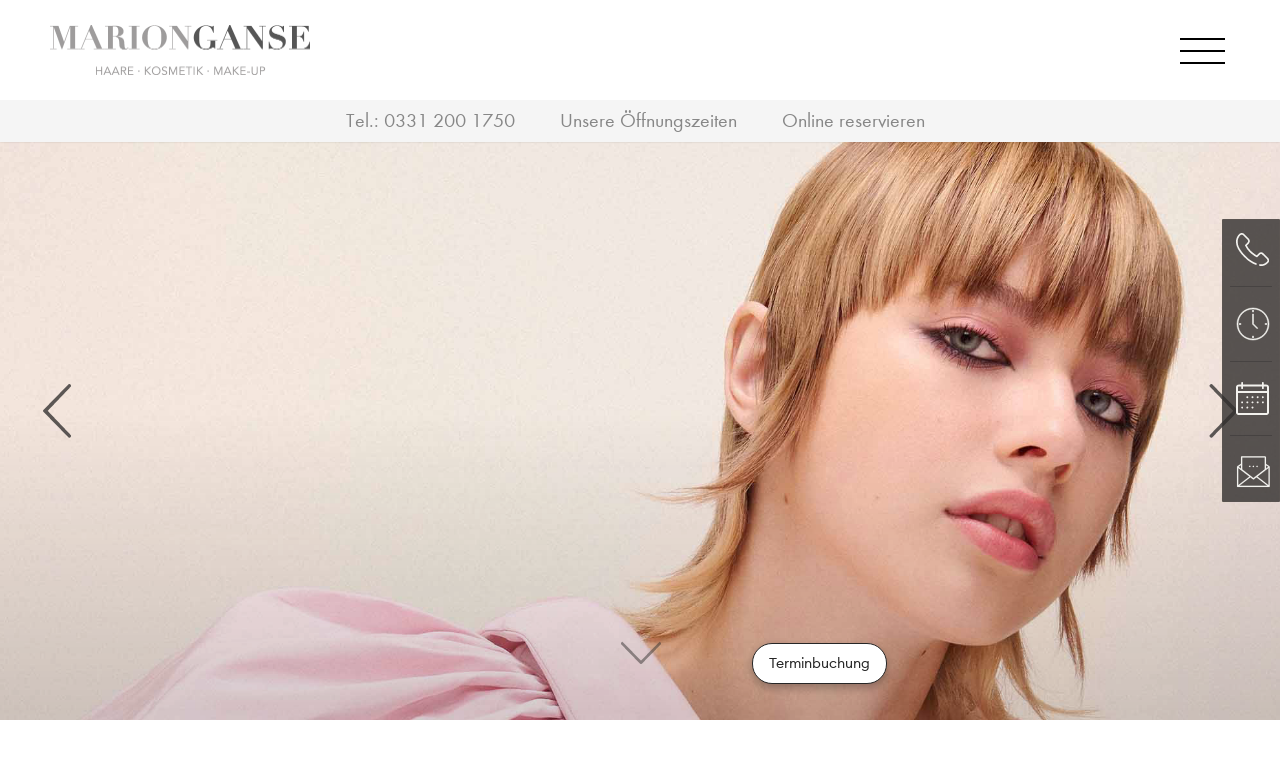

--- FILE ---
content_type: text/html; charset=UTF-8
request_url: https://marionganse.de/tag/spring-summer-2022/
body_size: 15400
content:
<!DOCTYPE html PUBLIC "-//W3C//DTD XHTML 1.0 Transitional//DE"
        "http://www.w3.org/TR/xhtml1/DTD/xhtml1-transitional.dtd">
<html xmlns="http://www.w3.org/1999/xhtml" lang="de">
<head profile="http://gmpg.org/xfn/11">

    <meta http-equiv="Content-Type"
          content="text/html; charset=UTF-8"/>

    

    <link rel="pingback" href="https://marionganse.de/xmlrpc.php"/>
    <meta name="viewport" content="width=device-width, initial-scale=1, maximum-scale=1.0, user-scalable=no"/>
    <meta name="format-detection" content="telephone=no">
    <script>var templateurl='https://marionganse.de/wp-content/themes/bahrenburg';</script><script>var pageid='2500';</script><script>var is_single ='';</script><script>var is_tag ='1';</script>
    <script>
        let script = document.createElement('script');
        script.src = 'https://online.time-globe-crs.de/res/_/widget.js';

        script.addEventListener('load', function () {
            // Widget starten
            bookWidget.init({
                url: 'https://timeglobe.app/',
                container: 'widgetDiv',
                tenantCd: 'ganse',
                stageCd: 'ganse',
                type: 'floating'
            });

            const host = document.querySelector('#widgetDiv #booking');

            const applyCustomStyle = (button) => {
                button.style.setProperty('background-color', '#ffffff', 'important');
                button.style.setProperty('color', '#262626', 'important');
                button.style.setProperty('outline', 'none', 'important');
                button.style.setProperty('border', '1px solid #262626', 'important');
            };

            const interval = setInterval(() => {
                if (!host || !host.shadowRoot) return;

                const bookFrame = host.shadowRoot.querySelector('book-frame');
                const buttonField = bookFrame?.nextElementSibling;

                if (buttonField) {
                    const button = buttonField.querySelector('button');
                    if (button) {
                        applyCustomStyle(button);

                        const observer = new MutationObserver(() => {
                            applyCustomStyle(button);
                        });

                        observer.observe(buttonField, {
                            attributes: true,
                            childList: true,
                            subtree: true,
                        });

                        clearInterval(interval);
                    }
                }
            }, 100);
        });

        // ✅ Jetzt außerhalb der load-Funktion
        document.head.appendChild(script);
    </script>

    <meta name='robots' content='index, follow, max-image-preview:large, max-snippet:-1, max-video-preview:-1' />

	<!-- This site is optimized with the Yoast SEO plugin v26.1.1 - https://yoast.com/wordpress/plugins/seo/ -->
	<title>Spring-Summer 2022 Archives &#8211; Friseur Marion Ganse in Potsdam</title>
	<link rel="canonical" href="https://marionganse.de/tag/spring-summer-2022/" />
	<meta property="og:locale" content="de_DE" />
	<meta property="og:type" content="article" />
	<meta property="og:title" content="Spring-Summer 2022 Archives &#8211; Friseur Marion Ganse in Potsdam" />
	<meta property="og:url" content="https://marionganse.de/tag/spring-summer-2022/" />
	<meta property="og:site_name" content="Friseur Marion Ganse in Potsdam" />
	<meta name="twitter:card" content="summary_large_image" />
	<script type="application/ld+json" class="yoast-schema-graph">{"@context":"https://schema.org","@graph":[{"@type":"CollectionPage","@id":"https://marionganse.de/tag/spring-summer-2022/","url":"https://marionganse.de/tag/spring-summer-2022/","name":"Spring-Summer 2022 Archives &#8211; Friseur Marion Ganse in Potsdam","isPartOf":{"@id":"https://marionganse.de/#website"},"breadcrumb":{"@id":"https://marionganse.de/tag/spring-summer-2022/#breadcrumb"},"inLanguage":"de"},{"@type":"BreadcrumbList","@id":"https://marionganse.de/tag/spring-summer-2022/#breadcrumb","itemListElement":[{"@type":"ListItem","position":1,"name":"Home","item":"https://marionganse.de/"},{"@type":"ListItem","position":2,"name":"Spring-Summer 2022"}]},{"@type":"WebSite","@id":"https://marionganse.de/#website","url":"https://marionganse.de/","name":"Friseur Marion Ganse in Potsdam","description":"Freundlicher Friseur im Holländerviertel","publisher":{"@id":"https://marionganse.de/#organization"},"potentialAction":[{"@type":"SearchAction","target":{"@type":"EntryPoint","urlTemplate":"https://marionganse.de/?s={search_term_string}"},"query-input":{"@type":"PropertyValueSpecification","valueRequired":true,"valueName":"search_term_string"}}],"inLanguage":"de"},{"@type":"Organization","@id":"https://marionganse.de/#organization","name":"Marion Ganse","url":"https://marionganse.de/","logo":{"@type":"ImageObject","inLanguage":"de","@id":"https://marionganse.de/#/schema/logo/image/","url":"https://marionganse.de/wp-content/uploads/2019/04/icon-marion-ganse.png","contentUrl":"https://marionganse.de/wp-content/uploads/2019/04/icon-marion-ganse.png","width":1024,"height":1024,"caption":"Marion Ganse"},"image":{"@id":"https://marionganse.de/#/schema/logo/image/"},"sameAs":["https://www.facebook.com/beautyparksylkebahrenburg/","https://www.instagram.com/beautypark_bahrenburg/"]}]}</script>
	<!-- / Yoast SEO plugin. -->


<link rel="alternate" type="application/rss+xml" title="Friseur Marion Ganse in Potsdam &raquo; Spring-Summer 2022 Schlagwort-Feed" href="https://marionganse.de/tag/spring-summer-2022/feed/" />
<style id='wp-img-auto-sizes-contain-inline-css' type='text/css'>
img:is([sizes=auto i],[sizes^="auto," i]){contain-intrinsic-size:3000px 1500px}
/*# sourceURL=wp-img-auto-sizes-contain-inline-css */
</style>
<link rel='stylesheet' id='n2go-styles-css' href='https://marionganse.de/wp-content/plugins/newsletter2go/widget/styles.css?ver=6.9' type='text/css' media='all' />
<style id='wp-emoji-styles-inline-css' type='text/css'>

	img.wp-smiley, img.emoji {
		display: inline !important;
		border: none !important;
		box-shadow: none !important;
		height: 1em !important;
		width: 1em !important;
		margin: 0 0.07em !important;
		vertical-align: -0.1em !important;
		background: none !important;
		padding: 0 !important;
	}
/*# sourceURL=wp-emoji-styles-inline-css */
</style>
<link rel='stylesheet' id='wp-block-library-css' href='https://marionganse.de/wp-includes/css/dist/block-library/style.min.css?ver=6.9' type='text/css' media='all' />
<style id='wp-block-library-inline-css' type='text/css'>
/*wp_block_styles_on_demand_placeholder:69710632d9bf4*/
/*# sourceURL=wp-block-library-inline-css */
</style>
<style id='classic-theme-styles-inline-css' type='text/css'>
/*! This file is auto-generated */
.wp-block-button__link{color:#fff;background-color:#32373c;border-radius:9999px;box-shadow:none;text-decoration:none;padding:calc(.667em + 2px) calc(1.333em + 2px);font-size:1.125em}.wp-block-file__button{background:#32373c;color:#fff;text-decoration:none}
/*# sourceURL=/wp-includes/css/classic-themes.min.css */
</style>
<link rel='stylesheet' id='contact-form-7-css' href='https://marionganse.de/wp-content/plugins/contact-form-7/includes/css/styles.css?ver=6.1.2' type='text/css' media='all' />
<link rel='stylesheet' id='wpa-css-css' href='https://marionganse.de/wp-content/plugins/honeypot/includes/css/wpa.css?ver=2.3.04' type='text/css' media='all' />
<link rel='stylesheet' id='style-css' href='https://marionganse.de/wp-content/themes/bahrenburg/style.css?ver=6.9' type='text/css' media='all' />
<link rel='stylesheet' id='swiper.min.css-css' href='https://marionganse.de/wp-content/themes/bahrenburg/swiper.min.css' type='text/css' media='all' />
<link rel='stylesheet' id='borlabs-cookie-custom-css' href='https://marionganse.de/wp-content/cache/borlabs-cookie/1/borlabs-cookie-1-de.css?ver=3.3.23-33' type='text/css' media='all' />
<link rel='stylesheet' id='__EPYT__style-css' href='https://marionganse.de/wp-content/plugins/youtube-embed-plus/styles/ytprefs.min.css?ver=14.2.3' type='text/css' media='all' />
<style id='__EPYT__style-inline-css' type='text/css'>

                .epyt-gallery-thumb {
                        width: 33.333%;
                }
                
/*# sourceURL=__EPYT__style-inline-css */
</style>
<link rel='stylesheet' id='fancybox-css' href='https://marionganse.de/wp-content/plugins/easy-fancybox/fancybox/jquery.fancybox-1.3.8.min.css?ver=1.6.2' type='text/css' media='screen' />
<script type="text/javascript" src="https://marionganse.de/wp-includes/js/jquery/jquery.min.js?ver=3.7.1" id="jquery-core-js"></script>
<script type="text/javascript" src="https://marionganse.de/wp-includes/js/jquery/jquery-migrate.min.js?ver=3.4.1" id="jquery-migrate-js"></script>
<script data-no-optimize="1" data-no-minify="1" data-cfasync="false" type="text/javascript" src="https://marionganse.de/wp-content/cache/borlabs-cookie/1/borlabs-cookie-config-de.json.js?ver=3.3.23-39" id="borlabs-cookie-config-js"></script>
<script data-no-optimize="1" data-no-minify="1" data-cfasync="false" type="text/javascript" src="https://marionganse.de/wp-content/plugins/borlabs-cookie/assets/javascript/borlabs-cookie-prioritize.min.js?ver=3.3.23" id="borlabs-cookie-prioritize-js"></script>
<script type="text/javascript" id="__ytprefs__-js-extra">
/* <![CDATA[ */
var _EPYT_ = {"ajaxurl":"https://marionganse.de/wp-admin/admin-ajax.php","security":"62268acc45","gallery_scrolloffset":"20","eppathtoscripts":"https://marionganse.de/wp-content/plugins/youtube-embed-plus/scripts/","eppath":"https://marionganse.de/wp-content/plugins/youtube-embed-plus/","epresponsiveselector":"[\"iframe.__youtube_prefs__\",\"iframe[src*='youtube.com']\",\"iframe[src*='youtube-nocookie.com']\",\"iframe[data-ep-src*='youtube.com']\",\"iframe[data-ep-src*='youtube-nocookie.com']\",\"iframe[data-ep-gallerysrc*='youtube.com']\"]","epdovol":"1","version":"14.2.3","evselector":"iframe.__youtube_prefs__[src], iframe[src*=\"youtube.com/embed/\"], iframe[src*=\"youtube-nocookie.com/embed/\"]","ajax_compat":"","maxres_facade":"eager","ytapi_load":"light","pause_others":"","stopMobileBuffer":"1","facade_mode":"","not_live_on_channel":""};
//# sourceURL=__ytprefs__-js-extra
/* ]]> */
</script>
<script type="text/javascript" src="https://marionganse.de/wp-content/plugins/youtube-embed-plus/scripts/ytprefs.min.js?ver=14.2.3" id="__ytprefs__-js"></script>
<link rel="https://api.w.org/" href="https://marionganse.de/wp-json/" /><link rel="alternate" title="JSON" type="application/json" href="https://marionganse.de/wp-json/wp/v2/tags/75" /><link rel="EditURI" type="application/rsd+xml" title="RSD" href="https://marionganse.de/xmlrpc.php?rsd" />
<meta name="generator" content="WordPress 6.9" />
<link rel="apple-touch-icon" sizes="180x180" href="/wp-content/uploads/fbrfg/apple-touch-icon.png">
<link rel="icon" type="image/png" sizes="32x32" href="/wp-content/uploads/fbrfg/favicon-32x32.png">
<link rel="icon" type="image/png" sizes="16x16" href="/wp-content/uploads/fbrfg/favicon-16x16.png">
<link rel="manifest" href="/wp-content/uploads/fbrfg/site.webmanifest">
<link rel="shortcut icon" href="/wp-content/uploads/fbrfg/favicon.ico">
<meta name="msapplication-TileColor" content="#ffffff">
<meta name="msapplication-config" content="/wp-content/uploads/fbrfg/browserconfig.xml">
<meta name="theme-color" content="#ffffff"><script data-borlabs-cookie-script-blocker-ignore>
if ('0' === '1' && ('0' === '1' || '1' === '1')) {
    window['gtag_enable_tcf_support'] = true;
}
window.dataLayer = window.dataLayer || [];
if (typeof gtag !== 'function') {
    function gtag() {
        dataLayer.push(arguments);
    }
}
gtag('set', 'developer_id.dYjRjMm', true);
if ('0' === '1' || '1' === '1') {
    if (window.BorlabsCookieGoogleConsentModeDefaultSet !== true) {
        let getCookieValue = function (name) {
            return document.cookie.match('(^|;)\\s*' + name + '\\s*=\\s*([^;]+)')?.pop() || '';
        };
        let cookieValue = getCookieValue('borlabs-cookie-gcs');
        let consentsFromCookie = {};
        if (cookieValue !== '') {
            consentsFromCookie = JSON.parse(decodeURIComponent(cookieValue));
        }
        let defaultValues = {
            'ad_storage': 'denied',
            'ad_user_data': 'denied',
            'ad_personalization': 'denied',
            'analytics_storage': 'denied',
            'functionality_storage': 'denied',
            'personalization_storage': 'denied',
            'security_storage': 'denied',
            'wait_for_update': 500,
        };
        gtag('consent', 'default', { ...defaultValues, ...consentsFromCookie });
    }
    window.BorlabsCookieGoogleConsentModeDefaultSet = true;
    let borlabsCookieConsentChangeHandler = function () {
        window.dataLayer = window.dataLayer || [];
        if (typeof gtag !== 'function') { function gtag(){dataLayer.push(arguments);} }

        let getCookieValue = function (name) {
            return document.cookie.match('(^|;)\\s*' + name + '\\s*=\\s*([^;]+)')?.pop() || '';
        };
        let cookieValue = getCookieValue('borlabs-cookie-gcs');
        let consentsFromCookie = {};
        if (cookieValue !== '') {
            consentsFromCookie = JSON.parse(decodeURIComponent(cookieValue));
        }

        consentsFromCookie.analytics_storage = BorlabsCookie.Consents.hasConsent('google-analytics') ? 'granted' : 'denied';

        BorlabsCookie.CookieLibrary.setCookie(
            'borlabs-cookie-gcs',
            JSON.stringify(consentsFromCookie),
            BorlabsCookie.Settings.automaticCookieDomainAndPath.value ? '' : BorlabsCookie.Settings.cookieDomain.value,
            BorlabsCookie.Settings.cookiePath.value,
            BorlabsCookie.Cookie.getPluginCookie().expires,
            BorlabsCookie.Settings.cookieSecure.value,
            BorlabsCookie.Settings.cookieSameSite.value
        );
    }
    document.addEventListener('borlabs-cookie-consent-saved', borlabsCookieConsentChangeHandler);
    document.addEventListener('borlabs-cookie-handle-unblock', borlabsCookieConsentChangeHandler);
}
if ('0' === '1') {
    gtag("js", new Date());
    gtag("config", "G-BQBJYBC729", {"anonymize_ip": true});

    (function (w, d, s, i) {
        var f = d.getElementsByTagName(s)[0],
            j = d.createElement(s);
        j.async = true;
        j.src =
            "https://www.googletagmanager.com/gtag/js?id=" + i;
        f.parentNode.insertBefore(j, f);
    })(window, document, "script", "G-BQBJYBC729");
}
</script>
<!-- Easy FancyBox 1.6.2 using FancyBox 1.3.8 - RavanH (http://status301.net/wordpress-plugins/easy-fancybox/) -->
<script type="text/javascript">
/* <![CDATA[ */
var fb_timeout = null;
var fb_opts = { 'overlayShow' : true, 'hideOnOverlayClick' : true, 'overlayOpacity' : 0.7, 'overlayColor' : '#000', 'showCloseButton' : false, 'width' : 560, 'height' : 340, 'margin' : 20, 'centerOnScroll' : true, 'enableEscapeButton' : true, 'autoScale' : true };
var easy_fancybox_handler = function(){
	/* IMG */
	var fb_IMG_select = 'a[href*=".jpg"]:not(.nolightbox,li.nolightbox>a), area[href*=".jpg"]:not(.nolightbox), a[href*=".jpeg"]:not(.nolightbox,li.nolightbox>a), area[href*=".jpeg"]:not(.nolightbox), a[href*=".png"]:not(.nolightbox,li.nolightbox>a), area[href*=".png"]:not(.nolightbox), a[href*=".webp"]:not(.nolightbox,li.nolightbox>a), area[href*=".webp"]:not(.nolightbox)';
	jQuery(fb_IMG_select).addClass('fancybox image');
	var fb_IMG_sections = jQuery('div.gallery,div.wp-block-gallery,div.tiled-gallery');
	fb_IMG_sections.each(function() { jQuery(this).find(fb_IMG_select).attr('rel', 'gallery-' + fb_IMG_sections.index(this)); });
	jQuery('a.fancybox, area.fancybox, li.fancybox a').fancybox( jQuery.extend({}, fb_opts, { 'easingIn' : 'easeOutBack', 'easingOut' : 'easeInBack', 'opacity' : false, 'hideOnContentClick' : false, 'titleShow' : false, 'titlePosition' : 'over', 'titleFromAlt' : false, 'showNavArrows' : true, 'enableKeyboardNav' : true, 'cyclic' : false }) );
}
var easy_fancybox_auto = function(){
}
/* ]]> */
</script>

</head>
<body class="not-front-page">
<div id="widgetDiv"></div>
<div class="logo-bar">
    <div class="logo">
        <span class="helper"></span><a href="https://marionganse.de"><img
                    src="https://marionganse.de/wp-content/uploads/2019/03/marion-ganse-logo-friseur-potsdam-retina.png"
                    alt="Marion Ganse">
        </a>
    </div>
</div>

<div class="navigation-wrapper">

    <div class="navigation">
        <div class="logo-scroll">
            <div class="logo">
                <span class="helper"></span><a href="https://marionganse.de"><img
                            src=""
                            alt="Marion Ganse">
                </a>
            </div>
        </div><div class="menu-header-container"><ul id="menu-header" class="menu"><li id="menu-item-1093" class="menu-item menu-item-type-post_type menu-item-object-page menu-item-home menu-item-1093"><a href="https://marionganse.de/">Willkommen</a></li>
<li id="menu-item-1666" class="menu-item menu-item-type-post_type menu-item-object-page menu-item-1666"><a href="https://marionganse.de/friseure-potsdam/">Über uns</a></li>
<li id="menu-item-1102" class="menu-item menu-item-type-post_type menu-item-object-preisliste menu-item-has-children menu-item-1102"><a href="https://marionganse.de/preisliste/preisliste-haare/">Preise &#038; Leistungen</a>
<div class='sub-menu-wrap'><ul class='sub-menu'>
	<li id="menu-item-1719" class="menu-item menu-item-type-post_type menu-item-object-preisliste menu-item-1719"><a href="https://marionganse.de/preisliste/preisliste-haare/">Haare</a></li>
</ul></div>
</li>
<li id="menu-item-1190" class="menu-item menu-item-type-post_type menu-item-object-page menu-item-1190"><a href="https://marionganse.de/friseursalon-hollaenderviertel/">Salon</a></li>
<li id="menu-item-1248" class="menu-item menu-item-type-post_type menu-item-object-page menu-item-1248"><a href="https://marionganse.de/la-biosthetique-produkte/">Produkte</a></li>
<li id="menu-item-1140" class="menu-item menu-item-type-post_type menu-item-object-page menu-item-1140"><a href="https://marionganse.de/friseur-news/">News</a></li>
<li id="menu-item-1262" class="menu-item menu-item-type-post_type menu-item-object-page menu-item-has-children menu-item-1262"><a href="https://marionganse.de/friseur-arbeitgeber/">Karriere</a>
<div class='sub-menu-wrap'><ul class='sub-menu'>
	<li id="menu-item-3019" class="menu-item menu-item-type-custom menu-item-object-custom menu-item-3019"><a href="https://next-generation-battle.de">Next Generation Battle</a></li>
</ul></div>
</li>
<li id="menu-item-1092" class="menu-item menu-item-type-post_type menu-item-object-page menu-item-1092"><a href="https://marionganse.de/kontakt-friseur-termin/">Kontakt</a></li>
<li id="menu-item-1131" class="menu-item menu-item-type-post_type menu-item-object-page menu-item-1131"><a href="https://marionganse.de/friseur-gutschein/">Gutschein</a></li>
</ul></div>    </div>
</div>
<div class="navigation-spacer"></div>

<div class="meta-information box-shadow">
    <div class="content">
        <div class="tel-wrapper">
            Tel.: <a
                    href="tel:+493312001750">0331 200 1750</a>
        </div>

        <div class="opening-wrapper">
            <a href="#">Unsere Öffnungszeiten</a>
        </div>
        
            <div class="reservieren-wrapper">
                <a href="#" target="_blank">Online
                    reservieren</a>
            </div>

        
        <div class="clearfix"></div>
    </div>
</div>

<div class="mobile-only-block mobile-subnavi box-shadow">
    <p><a class="mobile-open-navi-string" href="#"><span class="open-navi">Navigation öffnen</span><span
                    class="close-navi">Navigation schließen</span></a></p>
</div>
<div class="mobile-only-block mobile-subnavi-spacer"></div>


    <div class="slider slider_voll">
        <a href='https://marionganse.de/die-hair-looks-der-la-biosthetique-academy-collection-spring-summer-2022/'>            <div class="swiper-container">
                <div class="arrow-left"></div>
                <div class="arrow-right"></div>
                <div class="swiper-wrapper">

                                            <div class="swiper-slide">
                            <div class="background"
                                 style="background-image: url('https://marionganse.de/wp-content/uploads/2022/04/Academy-Collection-2022_LaBiosthetique_Anna_Slider-2.jpg');"></div>
                        </div>
                                                <div class="swiper-slide">
                            <div class="background"
                                 style="background-image: url('https://marionganse.de/wp-content/uploads/2022/04/academy-collection-2022_labiosthetique_rosalie_slider-03.jpg');"></div>
                        </div>
                                                <div class="swiper-slide">
                            <div class="background"
                                 style="background-image: url('https://marionganse.de/wp-content/uploads/2022/04/academy-collection-2022_labiosthetique_rosalie_slider-09.jpg');"></div>
                        </div>
                                                <div class="swiper-slide">
                            <div class="background"
                                 style="background-image: url('https://marionganse.de/wp-content/uploads/2022/04/academy-collection-2022_labiosthetique_SujLee_slider-09.jpg');"></div>
                        </div>
                                        </div>

            </div>
            </a>

            

                    <div class="gradient"></div>
                            <div class="scroll-arrow-down">
                <a class="scroll-to-content menu-offset" href="#scroll-to-content">
                    <img src="https://marionganse.de/wp-content/themes/bahrenburg/assets/black-arrow-down.svg"
                         alt="Nach unten scrollen">
                </a>
            </div>
            </div>


<div class="sidebar-icons">
    <a href="#call-anchor" data-group="call">
        <div class="call-button button">
            <svg width="34px" height="33px" viewBox="0 0 34 33" version="1.1"
                 xmlns="http://www.w3.org/2000/svg">
                <g id="Willkommen-1280" stroke="none" stroke-width="1" fill="none" fill-rule="evenodd"
                   transform="translate(-1238.000000, -1009.000000)">
                    <g id="Sticky-Buttons" class="change-fill" fill="#F3F2EE" stroke-width="0">
                        <g id="Leiste" transform="translate(1226.000000, 988.000000)">
                            <g id="Telefon" transform="translate(12.000000, 21.000000)">
                                <path d="M11.1976425,26.80689 C11.3626425,26.93064 14.9513925,30.02439 19.6951425,31.7985525 C20.1076425,31.96314 20.6026425,31.75689 20.7676425,31.30314 C20.9326425,30.89064 20.7263925,30.39564 20.2726425,30.23064 C15.8176425,28.58064 12.3113925,25.56939 12.2701425,25.56939 C7.0313925,20.94939 4.4738925,17.19564 3.2776425,14.84439 C1.9988925,12.32814 1.9163925,10.84314 1.9163925,10.84314 L1.9163925,10.67814 C0.7201425,5.43939 4.3088925,2.34564 4.4326425,2.22189 C5.5051425,1.31439 6.5363925,1.80939 6.7838925,1.97439 L11.4863925,6.59439 C11.9813925,7.08939 12.1876425,7.58439 12.1876425,8.07939 C12.1463925,8.90439 11.4863925,9.52314 11.4863925,9.52314 L11.4451425,9.56439 L9.2588925,11.75064 C9.0113925,11.99814 8.9288925,12.36939 9.0938925,12.65814 C11.1151425,17.15439 14.9101425,20.49564 17.7563925,22.47564 C18.1276425,22.7235525 18.4988925,22.97064 18.8701425,23.21814 C19.8188925,23.79564 20.3963925,24.12564 20.4376425,24.12564 C20.7676425,24.29064 21.1388925,24.24939 21.3863925,24.00189 L24.1501425,21.27939 C25.2638925,20.61939 25.9238925,21.19689 26.0476425,21.32064 L26.0888925,21.36189 L30.8738925,26.0235525 C31.3276425,26.60064 31.5338925,27.13689 31.4513925,27.63189 C31.3688925,28.2923025 30.8326425,28.74564 30.8326425,28.74564 C30.7913925,28.78689 30.7501425,28.82814 30.7088925,28.86939 C28.0276425,32.04564 24.1913925,31.26189 23.9851425,31.22064 C23.5313925,31.13814 23.1188925,31.3860525 22.9951425,31.83939 C22.9126425,32.29314 23.1601425,32.70564 23.6138925,32.8298025 C23.6963925,32.8298025 24.3151425,32.99439 25.2226425,32.99439 C26.9551425,32.99439 29.7188925,32.54064 31.9051425,30.02439 C32.1938925,29.81814 32.9363925,29.07564 33.1013925,27.8798025 C33.2251425,26.88939 32.8951425,25.94064 32.1526425,24.95064 L32.0701425,24.86814 L27.2438925,20.16564 C26.6663925,19.54689 25.0988925,18.68064 23.2013925,19.87689 C23.1601425,19.91814 23.1188925,19.95939 23.0776425,20.00064 L20.6851425,22.35189 C20.4376425,22.22814 20.1488925,22.02189 19.7776425,21.81564 C19.4063925,21.60939 19.0763925,21.36189 18.7051425,21.11439 C16.1063925,19.29939 12.7238925,16.37064 10.7851425,12.49314 L12.5588925,10.71939 C12.7651425,10.55439 13.7551425,9.56439 13.7963925,8.16189 C13.8376425,7.21314 13.4251425,6.30564 12.6001425,5.43939 L7.8563925,0.69564 C7.8151425,0.65439 7.7738925,0.65439 7.7738925,0.61314 C6.9901425,0.07689 5.0926425,-0.58311 3.3601425,0.94314 C3.1951425,1.10814 -1.0948575,4.77939 0.2663925,10.96689 C0.3488925,11.79189 1.0913925,17.97939 11.1976425,26.80689"
                                      id="Fill-1"></path>
                            </g>
                        </g>
                    </g>
                </g>
            </svg>
        </div>
    </a>

    <div class="separator"></div>

    <a href="#clock-anchor" data-group="clock" class="opening-sidebar-button">
        <div class="clock-button button">
            <svg width="34px" height="34px" viewBox="0 0 34 34" version="1.1"
                 xmlns="http://www.w3.org/2000/svg">
                <g id="Willkommen-1280" stroke="none" stroke-width="1" fill="none" fill-rule="evenodd"
                   transform="translate(-1238.000000, -1084.000000)">
                    <g id="Sticky-Buttons" class="change-fill" fill="#F3F2EE" stroke="#F3F2EE"
                       stroke-width="0.5">
                        <g id="Leiste" transform="translate(1226.000000, 988.000000)">
                            <g id="Uhr" transform="translate(13.000000, 97.000000)">
                                <path d="M16,30.9999 C7.75,30.9999 1,24.2499 1,15.9999 C1,7.7499 7.75,0.9999 16,0.9999 C24.25,0.9999 31,7.7499 31,15.9999 C31,24.2499 24.25,30.9999 16,30.9999 M16,-0.0001 C7.2,-0.0001 0,7.1999 0,15.9999 C0,24.8004 7.2,31.9999 16,31.9999 C24.8,31.9999 32,24.8004 32,15.9999 C32,7.1999 24.8,-0.0001 16,-0.0001"
                                      id="Fill-1"></path>
                                <polygon id="Fill-4" points="15.5 4 16.5 4 16.5 2 15.5 2"></polygon>
                                <polygon id="Fill-6" points="15.5 30 16.5 30 16.5 28 15.5 28"></polygon>
                                <polygon id="Fill-7" points="2 16.5 4 16.5 4 15.5 2 15.5"></polygon>
                                <polygon id="Fill-8" points="28 16.5 30 16.5 30 15.5 28 15.5"></polygon>
                                <polygon id="Fill-9"
                                         points="16.5 5.9999 15.5 5.9999 15.5 16.1999 20.15 20.8499 20.85 20.1499 16.5 15.7999"></polygon>
                            </g>
                        </g>
                    </g>
                </g>
            </svg>
        </div>
    </a>

    
        <div class="separator"></div>

        <a href="#calendar-anchor" data-group="calendar" class="calendar-sidebar-button">
            <div class="calendar-button button">
                <svg width="33px" height="33px" viewBox="0 0 33 33" version="1.1"
                     xmlns="http://www.w3.org/2000/svg">
                    <g id="Willkommen-1280" stroke="none" stroke-width="1" fill="none" fill-rule="evenodd"
                       transform="translate(-1238.000000, -1160.000000)">
                        <g id="Sticky-Buttons" class="change-fill" fill="#F3F2EE" stroke-width="0">
                            <g id="Leiste" transform="translate(1226.000000, 988.000000)">
                                <g id="Online-Buchung" transform="translate(12.000000, 172.000000)">
                                    <path d="M25.8823529,15.2060118 C25.8823529,14.6689529 26.3158824,14.2354235 26.8529412,14.2354235 C27.39,14.2354235 27.8235294,14.6689529 27.8235294,15.2060118 C27.8235294,15.7430706 27.39,16.1766 26.8529412,16.1766 C26.3158824,16.1766 25.8823529,15.7430706 25.8823529,15.2060118"
                                          id="Fill-1"></path>
                                    <path d="M25.8823529,20.3824824 C25.8823529,19.8454235 26.3158824,19.4118941 26.8529412,19.4118941 C27.39,19.4118941 27.8235294,19.8454235 27.8235294,20.3824824 C27.8235294,20.9195412 27.39,21.3530706 26.8529412,21.3530706 C26.3158824,21.3530706 25.8823529,20.9195412 25.8823529,20.3824824"
                                          id="Fill-3"></path>
                                    <path d="M21.6764706,16.1766 C21.1394118,16.1766 20.7058824,15.7430706 20.7058824,15.2060118 C20.7058824,14.6689529 21.1394118,14.2354235 21.6764706,14.2354235 C22.2135294,14.2354235 22.6470588,14.6689529 22.6470588,15.2060118 C22.6470588,15.7430706 22.2135294,16.1766 21.6764706,16.1766"
                                          id="Fill-5"></path>
                                    <path d="M21.6764706,21.3530706 C21.1394118,21.3530706 20.7058824,20.9195412 20.7058824,20.3824824 C20.7058824,19.8454235 21.1394118,19.4118941 21.6764706,19.4118941 C22.2135294,19.4118941 22.6470588,19.8454235 22.6470588,20.3824824 C22.6470588,20.9195412 22.2135294,21.3530706 21.6764706,21.3530706"
                                          id="Fill-7"></path>
                                    <path d="M16.5,16.1766 C15.9629412,16.1766 15.5294118,15.7430706 15.5294118,15.2060118 C15.5294118,14.6689529 15.9629412,14.2354235 16.5,14.2354235 C17.0370588,14.2354235 17.4705882,14.6689529 17.4705882,15.2060118 C17.4705882,15.7430706 17.0370588,16.1766 16.5,16.1766"
                                          id="Fill-9"></path>
                                    <path d="M16.5,21.3530706 C15.9629412,21.3530706 15.5294118,20.9195412 15.5294118,20.3824824 C15.5294118,19.8454235 15.9629412,19.4118941 16.5,19.4118941 C17.0370588,19.4118941 17.4705882,19.8454235 17.4705882,20.3824824 C17.4705882,20.9195412 17.0370588,21.3530706 16.5,21.3530706"
                                          id="Fill-11"></path>
                                    <path d="M16.5,26.5292176 C15.9629412,26.5292176 15.5294118,26.0956882 15.5294118,25.5586294 C15.5294118,25.0215706 15.9629412,24.5880412 16.5,24.5880412 C17.0370588,24.5880412 17.4705882,25.0215706 17.4705882,25.5586294 C17.4705882,26.0956882 17.0370588,26.5292176 16.5,26.5292176"
                                          id="Fill-13"></path>
                                    <path d="M10.3529412,15.2060118 C10.3529412,14.6689529 10.7864706,14.2354235 11.3235294,14.2354235 C11.8605882,14.2354235 12.2941176,14.6689529 12.2941176,15.2060118 C12.2941176,15.7430706 11.8605882,16.1766 11.3235294,16.1766 C10.7864706,16.1766 10.3529412,15.7430706 10.3529412,15.2060118"
                                          id="Fill-15"></path>
                                    <path d="M10.3529412,20.3824824 C10.3529412,19.8454235 10.7864706,19.4118941 11.3235294,19.4118941 C11.8605882,19.4118941 12.2941176,19.8454235 12.2941176,20.3824824 C12.2941176,20.9195412 11.8605882,21.3530706 11.3235294,21.3530706 C10.7864706,21.3530706 10.3529412,20.9195412 10.3529412,20.3824824"
                                          id="Fill-17"></path>
                                    <path d="M10.3529412,25.5586294 C10.3529412,25.0215706 10.7864706,24.5880412 11.3235294,24.5880412 C11.8605882,24.5880412 12.2941176,25.0215706 12.2941176,25.5586294 C12.2941176,26.0956882 11.8605882,26.5292176 11.3235294,26.5292176 C10.7864706,26.5292176 10.3529412,26.0956882 10.3529412,25.5586294"
                                          id="Fill-19"></path>
                                    <path d="M5.17647059,20.3824824 C5.17647059,19.8454235 5.61,19.4118941 6.14705882,19.4118941 C6.68411765,19.4118941 7.11764706,19.8454235 7.11764706,20.3824824 C7.11764706,20.9195412 6.68411765,21.3530706 6.14705882,21.3530706 C5.61,21.3530706 5.17647059,20.9195412 5.17647059,20.3824824"
                                          id="Fill-21"></path>
                                    <path d="M5.17647059,25.5586294 C5.17647059,25.0215706 5.61,24.5880412 6.14705882,24.5880412 C6.68411765,24.5880412 7.11764706,25.0215706 7.11764706,25.5586294 C7.11764706,26.0956882 6.68411765,26.5292176 6.14705882,26.5292176 C5.61,26.5292176 5.17647059,26.0956882 5.17647059,25.5586294"
                                          id="Fill-23"></path>
                                    <path d="M0,30.4115706 L0,5.17627647 C0,3.74627647 1.15823529,2.58804118 2.58823529,2.58804118 L5.17647059,2.58804118 L5.17647059,0.970394118 C5.17647059,0.433335294 5.61,-0.000194117647 6.14705882,-0.000194117647 C6.68411765,-0.000194117647 7.11764706,0.433335294 7.11764706,0.970394118 L7.11764706,2.58804118 L25.8823529,2.58804118 L25.8823529,0.970394118 C25.8823529,0.433335294 26.3158824,-0.000194117647 26.8529412,-0.000194117647 C27.39,-0.000194117647 27.8235294,0.433335294 27.8235294,0.970394118 L27.8235294,2.58804118 L30.4117647,2.58804118 C31.8417647,2.58804118 33,3.74627647 33,5.17627647 L33,30.4115706 C33,31.8415706 31.8417647,32.9998059 30.4117647,32.9998059 L2.58823529,32.9998059 C1.15823529,32.9998059 0,31.8415706 0,30.4115706 Z M2.58823529,31.0586294 L30.4117647,31.0586294 C30.7676471,31.0586294 31.0588235,30.7674529 31.0588235,30.4115706 L31.0588235,10.9998059 L1.94117647,10.9998059 L1.94117647,30.4115706 C1.94117647,30.7674529 2.23235294,31.0586294 2.58823529,31.0586294 Z M1.94117647,9.05862941 L31.0588235,9.05862941 L31.0588235,5.17627647 C31.0588235,4.82039412 30.7676471,4.52921765 30.4117647,4.52921765 L27.8235294,4.52921765 L27.8235294,6.14686471 C27.8235294,6.68392353 27.39,7.11745294 26.8529412,7.11745294 C26.3158824,7.11745294 25.8823529,6.68392353 25.8823529,6.14686471 L25.8823529,4.52921765 L7.11764706,4.52921765 L7.11764706,6.14686471 C7.11764706,6.68392353 6.68411765,7.11745294 6.14705882,7.11745294 C5.61,7.11745294 5.17647059,6.68392353 5.17647059,6.14686471 L5.17647059,4.52921765 L2.58823529,4.52921765 C2.23235294,4.52921765 1.94117647,4.82039412 1.94117647,5.17627647 L1.94117647,9.05862941 Z"
                                          id="Fill-25"></path>
                                </g>
                            </g>
                        </g>
                    </g>
                </svg>
            </div>
        </a>

        
    <div class="separator"></div>

    <a href="#mail-anchor" data-group="mail">
        <div class="mail-button button">
            <svg width="34px" height="32px" viewBox="0 0 34 32" version="1.1"
                 xmlns="http://www.w3.org/2000/svg">
                <g id="Willkommen-1280" stroke="none" stroke-width="1" fill="none" fill-rule="evenodd"
                   transform="translate(-1238.000000, -1236.000000)">
                    <g id="Sticky-Buttons" class="change-fill" fill="#F3F2EE" stroke="#F3F2EE"
                       stroke-width="0.1">
                        <g id="Leiste" transform="translate(1226.000000, 988.000000)">
                            <g id="Newsletter" transform="translate(13.000000, 248.000000)">
                                <path d="M31.6200729,29.2130506 L26.8420612,25.4930506 L20.4236024,20.5695212 L31.1459553,12.2906976 L31.6200729,11.9259918 L31.6200729,29.2130506 Z M2.29772,29.8326859 L13.3483082,21.3350388 L16.0471318,23.4142271 C16.2659553,23.59658 16.55772,23.59658 16.7765435,23.4142271 L19.4753671,21.3350388 L30.48912,29.8326859 L2.29772,29.8326859 Z M1.16713176,11.9624624 L4.15772,14.29658 L12.4000729,20.5695212 L1.16713176,29.2130506 L1.16713176,11.9624624 Z M3.93889647,9.26363882 L3.93889647,12.6189329 L3.24595529,12.0718741 L1.53183765,10.7589329 L3.93889647,9.26363882 Z M5.14242588,7.69540353 L5.14242588,1.53187412 L27.6812494,1.53187412 L27.6812494,7.69540353 L27.6812494,13.3115094 L16.4118376,21.9915094 L5.14242588,13.3115094 L5.14242588,7.69540353 Z M28.8847788,9.26363882 L31.2918376,10.7585682 L28.8847788,12.6189329 L28.8847788,9.26363882 Z M32.6047788,10.3577565 C32.6047788,10.3577565 32.6047788,10.3212859 32.5683082,10.3212859 L28.9941906,7.95069765 L28.8847788,0.948344706 C28.8847788,0.620109412 28.6294847,0.364450588 28.3008847,0.364450588 L4.55889647,0.364450588 C4.23066118,0.364450588 3.97536706,0.620109412 3.97536706,0.948344706 L3.97536706,7.76834471 L0.218896471,10.2848153 C0.218896471,10.2848153 0.218896471,10.3212859 0.182425882,10.3212859 C0.0730141176,10.4671682 7.29411765e-05,10.5762153 7.29411765e-05,10.7585682 L7.29411765e-05,30.41658 C7.29411765e-05,30.4526859 0.0365435294,30.4895212 0.0365435294,30.5259918 L0.0365435294,30.5989329 C0.0365435294,30.6350388 0.0730141176,30.6350388 0.0730141176,30.6350388 C0.109484706,30.7083447 0.145955294,30.7444506 0.182425882,30.7812859 C0.218896471,30.8173918 0.255367059,30.8542271 0.291837647,30.8906976 L0.328308235,30.9268035 C0.401249412,30.9636388 0.474190588,30.9997447 0.547131765,30.9997447 L0.583602353,30.9997447 L32.2400729,30.9997447 C32.3126494,30.9997447 32.4224259,30.9636388 32.4950024,30.9268035 C32.5318376,30.9268035 32.5318376,30.8906976 32.5318376,30.8906976 C32.5683082,30.8542271 32.6047788,30.8173918 32.6412494,30.8173918 C32.6773553,30.7812859 32.7506612,30.7083447 32.7506612,30.6718741 C32.7506612,30.6350388 32.7871318,30.6350388 32.7871318,30.6350388 L32.7871318,30.5620976 C32.7871318,30.5259918 32.8236024,30.4895212 32.8236024,30.4526859 L32.8236024,10.7589329 C32.8236024,10.5762153 32.7506612,10.4671682 32.6047788,10.3577565 Z"
                                      id="Fill-1"></path>
                                <path d="M12.7647059,9.70114 C13.1673412,9.70114 13.4941176,10.0279165 13.4941176,10.4305518 C13.4941176,10.8331871 13.1673412,11.1599635 12.7647059,11.1599635 C12.3620706,11.1599635 12.0352941,10.8331871 12.0352941,10.4305518 C12.0352941,10.0279165 12.3620706,9.70114 12.7647059,9.70114"
                                      id="Fill-4"></path>
                                <path d="M16.4117647,9.70114 C16.8144,9.70114 17.1411765,10.0279165 17.1411765,10.4305518 C17.1411765,10.8331871 16.8144,11.1599635 16.4117647,11.1599635 C16.0091294,11.1599635 15.6823529,10.8331871 15.6823529,10.4305518 C15.6823529,10.0279165 16.0091294,9.70114 16.4117647,9.70114"
                                      id="Fill-6"></path>
                                <path d="M20.0588235,9.70114 C20.4614588,9.70114 20.7882353,10.0279165 20.7882353,10.4305518 C20.7882353,10.8331871 20.4614588,11.1599635 20.0588235,11.1599635 C19.6561882,11.1599635 19.3294118,10.8331871 19.3294118,10.4305518 C19.3294118,10.0279165 19.6561882,9.70114 20.0588235,9.70114"
                                      id="Fill-8"></path>
                            </g>
                        </g>
                    </g>
                </g>
            </svg>
        </div>
    </a>
</div>

<div class="sidebar-content">
    <div class="close-icon permanent">
        <a class="close-sidebar" href="#close">
            <img src="https://marionganse.de/wp-content/themes/bahrenburg/assets/sidebar-close.svg" alt="Sidebar schließen">
        </a>
    </div>
    <div class="tab" data-group="call">
        <div class="close-icon">
            <a class="close-sidebar" href="#close">
                <img src="https://marionganse.de/wp-content/themes/bahrenburg/assets/sidebar-close.svg" alt="Sidebar schließen">
            </a>
        </div>
        <div class="headline">
            <span class="uppercase-headline">Kontakt</span>
        </div>
        <div class="content">
            
                <div class="standort">
                    Marion Ganse<br>
                    Haare · Kosmetik · Make-up<br>                    Mittelstraße 13<br>
                    14467 Potsdam                    <br>
                    Tel.: <a
                            href="tel:+493312001750">0331 200 1750</a>
                </div>

                        </div>
        <div class="close-text">
            <a class="close-sidebar" href="#close">Schließen</a>
        </div>
    </div>
    <div class="tab" data-group="clock">
        <div class="close-icon">
            <a class="close-sidebar" href="#close">
                <img src="https://marionganse.de/wp-content/themes/bahrenburg/assets/sidebar-close.svg" alt="Sidebar schließen">
            </a>
        </div>
        <div class="headline">
            <span class="uppercase-headline">Öffnungszeiten</span>
        </div>
        <div class="content">
            
                <div class="standort">
                    Marion Ganse<br>
                    Haare · Kosmetik · Make-up<br>                    Mittelstraße 13<br>
                    <div class="offnungszeiten">
                        
                            <div class="tag"></div>
                            <div class="uhrzeit"></div><br>

                            
                            <div class="tag">Mo</div>
                            <div class="uhrzeit">09.00 – 19.00 Uhr</div><br>

                            
                            <div class="tag">Di – Do</div>
                            <div class="uhrzeit">08.00 – 19.00 Uhr</div><br>

                            
                            <div class="tag">Fr</div>
                            <div class="uhrzeit">08.00 – 18.00 Uhr</div><br>

                            
                            <div class="tag">Sa</div>
                            <div class="uhrzeit">08.00 – 16.00 Uhr</div><br>

                                                </div>
                </div>

                
                    </div>
        <div class="close-text">
            <a class="close-sidebar" href="#close">Schließen</a>
        </div>
    </div>
    <div class="tab" data-group="calendar">
        <div class="close-icon">
            <a class="close-sidebar" href="#close">
                <img src="https://marionganse.de/wp-content/themes/bahrenburg/assets/sidebar-close.svg" alt="Sidebar schließen">
            </a>
        </div>
        <div class="headline">
            <span class="uppercase-headline">Online-Reservierung</span>
        </div>
        <div class="content">
            
                <div class="standort">
                    Marion Ganse<br>
                    Haare · Kosmetik · Make-up<br>                    Mittelstraße 13<br>
                    <div class="cta-wrapper">
                        <a class="cta" target="_blank"
                           href="https://timeglobe.app/book/ganse">Termin
                            reservieren</a>
                    </div>
                </div>

                
                    </div>
        <div class="close-text">
            <a class="close-sidebar" href="#close">Schließen</a>
        </div>
    </div>
    <div class="tab" data-group="mail">
        <div class="close-icon">
            <a class="close-sidebar" href="#close">
                <img src="https://marionganse.de/wp-content/themes/bahrenburg/assets/sidebar-close.svg" alt="Sidebar schließen">
            </a>
        </div>
        <div class="headline">
            <span class="uppercase-headline">Newsletter-Anmeldung</span>
        </div>
        <div class="content newsletter-anmeldung-wrapper">
                        <section class="widget widget_newsletter2go">
                    <div class="nl2go-widget"><script id="69710632e8c9c">
    !function (e, t, n, c, r, a, i) {
        e.Newsletter2GoTrackingObject = r, e[r] = e[r] || function () {
                (e[r].q = e[r].q || []).push(arguments)
            }, e[r].l = 1 * new Date, a = t.createElement(n), i = t.getElementsByTagName(n)[0], a.async = 1, a.src = c, i.parentNode.insertBefore(a, i)
    }(window, document, "script", "https://static.newsletter2go.com/utils.js", "n2g");
    n2g("create", "ih203q0n-gwvacekn-ass");
    n2g('subscribe:createForm', {
  "form": {
    "class": "newsletterform",
    "style": ""
  },
  "container": {
    "type": "div",
    "class": "container",
    "style": "width: 100%;"
  },
  "row": {
    "type": "div",
    "class": "containerrow",
    "style": ""
  },
  "columnLeft": {
    "type": "div",
    "class": "description",
    "style": ""
  },
  "columnRight": {
    "type": "div",
    "class": "value",
    "style": ""
  },
  "checkbox": {
    "type": "input",
    "class": "",
    "style": ""
  },
  "separator": {
    "type": "br",
    "class": "",
    "style": ""
  },
  "input": {
    "class": "",
    "style": ""
  },
  "dropdown": {
    "type": "select",
    "class": "",
    "style": ""
  },
  "button": {
    "type": "button",
    "class": "",
    "id": "",
    "style": ""
  },
  "label": {
    "type": "label",
    "class": "",
    "style": ""
  },
  "loader": {
    "type": "img",
    "src": "//www.newsletter2go.com/images/loader.svg",
    "class": "",
    "style": "margin: auto; display:block;"
  },
  "message": {
    "type": "div",
    "class": "",
    "id": "",
    "style": "text-align: center;"
  }
},"69710632e8c9c");
</script></div>
            </section>
        </div>
        <div class="close-text">
            <a class="close-sidebar" href="#close">Schließen</a>
        </div>
    </div>
</div>
<div class="hamburger-wrapper">
    <button class="hamburger hamburger--squeeze" type="button">
				<span class="hamburger-box">
					<span class="hamburger-inner"></span>
				</span>
    </button>
</div>

<div class="mobile-navigation">
    <div class="navigation">
        <div class="menu-header-container"><ul id="menu-header-1" class="menu"><li class="menu-item menu-item-type-post_type menu-item-object-page menu-item-home menu-item-1093"><a href="https://marionganse.de/">Willkommen</a></li>
<li class="menu-item menu-item-type-post_type menu-item-object-page menu-item-1666"><a href="https://marionganse.de/friseure-potsdam/">Über uns</a></li>
<li class="menu-item menu-item-type-post_type menu-item-object-preisliste menu-item-has-children menu-item-1102"><a href="https://marionganse.de/preisliste/preisliste-haare/">Preise &#038; Leistungen</a>
<div class='sub-menu-wrap'><ul class='sub-menu'>
	<li class="menu-item menu-item-type-post_type menu-item-object-preisliste menu-item-1719"><a href="https://marionganse.de/preisliste/preisliste-haare/">Haare</a></li>
</ul></div>
</li>
<li class="menu-item menu-item-type-post_type menu-item-object-page menu-item-1190"><a href="https://marionganse.de/friseursalon-hollaenderviertel/">Salon</a></li>
<li class="menu-item menu-item-type-post_type menu-item-object-page menu-item-1248"><a href="https://marionganse.de/la-biosthetique-produkte/">Produkte</a></li>
<li class="menu-item menu-item-type-post_type menu-item-object-page menu-item-1140"><a href="https://marionganse.de/friseur-news/">News</a></li>
<li class="menu-item menu-item-type-post_type menu-item-object-page menu-item-has-children menu-item-1262"><a href="https://marionganse.de/friseur-arbeitgeber/">Karriere</a>
<div class='sub-menu-wrap'><ul class='sub-menu'>
	<li class="menu-item menu-item-type-custom menu-item-object-custom menu-item-3019"><a href="https://next-generation-battle.de">Next Generation Battle</a></li>
</ul></div>
</li>
<li class="menu-item menu-item-type-post_type menu-item-object-page menu-item-1092"><a href="https://marionganse.de/kontakt-friseur-termin/">Kontakt</a></li>
<li class="menu-item menu-item-type-post_type menu-item-object-page menu-item-1131"><a href="https://marionganse.de/friseur-gutschein/">Gutschein</a></li>
</ul></div>
        <ul class="custom-ul">
            <li><a href="https://marionganse.de/impressum/">Impressum</a></li>
            <li><a href="https://marionganse.de/datenschutz/">Datenschutz</a></li>

            <li><a href='https://www.facebook.com/marionganse/' target='_blank'>Facebook</a></li><li><a href='https://www.instagram.com/marionganse/' target='_blank'>Instagram</a></li>        </ul>
    </div>
</div>
<div class="overlay-background-sidebar"></div>
<div class="overlay-background-navigation"></div>

<a id="scroll-to-content"></a>
	<div id="main">

					<h2><a href="https://marionganse.de/die-hair-looks-der-la-biosthetique-academy-collection-spring-summer-2022/">Die Hair Looks der La Biosthétique Academy Collection Spring-Summer 2022</a></h2>
			<div class="entry">
							</div>
		
	</div><!-- main -->

	<div id="sidebar"></div><!-- sidebar -->

<div class="footer-push"></div>
<div class="footer">
    <div class="content content-width centered">
        <div class="copyright">&copy; <a href='https://marionganse.de'>Marion Ganse</a> 2019–2026</div>
        <div class="logo">
            <a target="_blank" href="https://labiosthetique.de?salon=potsdam-0086210"><img
                        src="https://marionganse.de/wp-content/uploads/2018/09/Logo-La-Biosthetique.png"
                        alt="Marion Ganse" class="lb-logo">
            </a>

                                <a target="_blank" href="https://hair-and-beauty-artist.de"><img
                                src="https://marionganse.de/wp-content/themes/bahrenburg/assets/haba-logo.svg"
                                alt="Marion Ganse" class="hba-logo">
                    </a>
                                <div class="clearfix"></div>
        </div>
        <div class="navigation">
	        <div class="menu-footer-container"><ul id="menu-footer" class="menu"><li class=""><a href="https://www.labiosthetique.de?salon=potsdam-0086210" target="_blank">La Biosthétique</a></li> <li><a href='https://www.facebook.com/marionganse/' target='_blank'>Facebook</a></li> <li><a href='https://www.instagram.com/marionganse/' target='_blank'>Instagram</a></li> </ul></div>        </div>
    </div>
</div>

<script type="speculationrules">
{"prefetch":[{"source":"document","where":{"and":[{"href_matches":"/*"},{"not":{"href_matches":["/wp-*.php","/wp-admin/*","/wp-content/uploads/*","/wp-content/*","/wp-content/plugins/*","/wp-content/themes/bahrenburg/*","/*\\?(.+)"]}},{"not":{"selector_matches":"a[rel~=\"nofollow\"]"}},{"not":{"selector_matches":".no-prefetch, .no-prefetch a"}}]},"eagerness":"conservative"}]}
</script>
<script type="module" src="https://marionganse.de/wp-content/plugins/borlabs-cookie/assets/javascript/borlabs-cookie.min.js?ver=3.3.23" id="borlabs-cookie-core-js-module" data-cfasync="false" data-no-minify="1" data-no-optimize="1"></script>
<!--googleoff: all--><div data-nosnippet data-borlabs-cookie-consent-required='true' id='BorlabsCookieBox'></div><div id='BorlabsCookieWidget' class='brlbs-cmpnt-container'></div><!--googleon: all--><script type="text/javascript" src="https://marionganse.de/wp-includes/js/dist/hooks.min.js?ver=dd5603f07f9220ed27f1" id="wp-hooks-js"></script>
<script type="text/javascript" src="https://marionganse.de/wp-includes/js/dist/i18n.min.js?ver=c26c3dc7bed366793375" id="wp-i18n-js"></script>
<script type="text/javascript" id="wp-i18n-js-after">
/* <![CDATA[ */
wp.i18n.setLocaleData( { 'text direction\u0004ltr': [ 'ltr' ] } );
//# sourceURL=wp-i18n-js-after
/* ]]> */
</script>
<script type="text/javascript" src="https://marionganse.de/wp-content/plugins/contact-form-7/includes/swv/js/index.js?ver=6.1.2" id="swv-js"></script>
<script type="text/javascript" id="contact-form-7-js-translations">
/* <![CDATA[ */
( function( domain, translations ) {
	var localeData = translations.locale_data[ domain ] || translations.locale_data.messages;
	localeData[""].domain = domain;
	wp.i18n.setLocaleData( localeData, domain );
} )( "contact-form-7", {"translation-revision-date":"2025-10-26 03:28:49+0000","generator":"GlotPress\/4.0.3","domain":"messages","locale_data":{"messages":{"":{"domain":"messages","plural-forms":"nplurals=2; plural=n != 1;","lang":"de"},"This contact form is placed in the wrong place.":["Dieses Kontaktformular wurde an der falschen Stelle platziert."],"Error:":["Fehler:"]}},"comment":{"reference":"includes\/js\/index.js"}} );
//# sourceURL=contact-form-7-js-translations
/* ]]> */
</script>
<script type="text/javascript" id="contact-form-7-js-before">
/* <![CDATA[ */
var wpcf7 = {
    "api": {
        "root": "https:\/\/marionganse.de\/wp-json\/",
        "namespace": "contact-form-7\/v1"
    },
    "cached": 1
};
//# sourceURL=contact-form-7-js-before
/* ]]> */
</script>
<script type="text/javascript" src="https://marionganse.de/wp-content/plugins/contact-form-7/includes/js/index.js?ver=6.1.2" id="contact-form-7-js"></script>
<script type="text/javascript" src="https://marionganse.de/wp-content/plugins/honeypot/includes/js/wpa.js?ver=2.3.04" id="wpascript-js"></script>
<script type="text/javascript" id="wpascript-js-after">
/* <![CDATA[ */
wpa_field_info = {"wpa_field_name":"nioalk9589","wpa_field_value":614698,"wpa_add_test":"no"}
//# sourceURL=wpascript-js-after
/* ]]> */
</script>
<script type="text/javascript" src="https://marionganse.de/wp-content/themes/bahrenburg/js/swiper.jquery.min.js" id="swiper.jquery.min.js-js"></script>
<script type="text/javascript" src="https://marionganse.de/wp-content/themes/bahrenburg/js/scripts.js" id="scripts.js-js"></script>
<script type="text/javascript" src="https://marionganse.de/wp-content/themes/bahrenburg/dist/main.js" id="main.js-js"></script>
<script type="text/javascript" src="https://marionganse.de/wp-content/plugins/youtube-embed-plus/scripts/fitvids.min.js?ver=14.2.3" id="__ytprefsfitvids__-js"></script>
<script type="text/javascript" src="https://marionganse.de/wp-content/plugins/easy-fancybox/fancybox/jquery.fancybox-1.3.8.min.js?ver=1.6.2" id="jquery-fancybox-js"></script>
<script type="text/javascript" src="https://marionganse.de/wp-content/plugins/easy-fancybox/js/jquery.mousewheel.min.js?ver=3.1.13" id="jquery-mousewheel-js"></script>
<script id="wp-emoji-settings" type="application/json">
{"baseUrl":"https://s.w.org/images/core/emoji/17.0.2/72x72/","ext":".png","svgUrl":"https://s.w.org/images/core/emoji/17.0.2/svg/","svgExt":".svg","source":{"concatemoji":"https://marionganse.de/wp-includes/js/wp-emoji-release.min.js?ver=6.9"}}
</script>
<script type="module">
/* <![CDATA[ */
/*! This file is auto-generated */
const a=JSON.parse(document.getElementById("wp-emoji-settings").textContent),o=(window._wpemojiSettings=a,"wpEmojiSettingsSupports"),s=["flag","emoji"];function i(e){try{var t={supportTests:e,timestamp:(new Date).valueOf()};sessionStorage.setItem(o,JSON.stringify(t))}catch(e){}}function c(e,t,n){e.clearRect(0,0,e.canvas.width,e.canvas.height),e.fillText(t,0,0);t=new Uint32Array(e.getImageData(0,0,e.canvas.width,e.canvas.height).data);e.clearRect(0,0,e.canvas.width,e.canvas.height),e.fillText(n,0,0);const a=new Uint32Array(e.getImageData(0,0,e.canvas.width,e.canvas.height).data);return t.every((e,t)=>e===a[t])}function p(e,t){e.clearRect(0,0,e.canvas.width,e.canvas.height),e.fillText(t,0,0);var n=e.getImageData(16,16,1,1);for(let e=0;e<n.data.length;e++)if(0!==n.data[e])return!1;return!0}function u(e,t,n,a){switch(t){case"flag":return n(e,"\ud83c\udff3\ufe0f\u200d\u26a7\ufe0f","\ud83c\udff3\ufe0f\u200b\u26a7\ufe0f")?!1:!n(e,"\ud83c\udde8\ud83c\uddf6","\ud83c\udde8\u200b\ud83c\uddf6")&&!n(e,"\ud83c\udff4\udb40\udc67\udb40\udc62\udb40\udc65\udb40\udc6e\udb40\udc67\udb40\udc7f","\ud83c\udff4\u200b\udb40\udc67\u200b\udb40\udc62\u200b\udb40\udc65\u200b\udb40\udc6e\u200b\udb40\udc67\u200b\udb40\udc7f");case"emoji":return!a(e,"\ud83e\u1fac8")}return!1}function f(e,t,n,a){let r;const o=(r="undefined"!=typeof WorkerGlobalScope&&self instanceof WorkerGlobalScope?new OffscreenCanvas(300,150):document.createElement("canvas")).getContext("2d",{willReadFrequently:!0}),s=(o.textBaseline="top",o.font="600 32px Arial",{});return e.forEach(e=>{s[e]=t(o,e,n,a)}),s}function r(e){var t=document.createElement("script");t.src=e,t.defer=!0,document.head.appendChild(t)}a.supports={everything:!0,everythingExceptFlag:!0},new Promise(t=>{let n=function(){try{var e=JSON.parse(sessionStorage.getItem(o));if("object"==typeof e&&"number"==typeof e.timestamp&&(new Date).valueOf()<e.timestamp+604800&&"object"==typeof e.supportTests)return e.supportTests}catch(e){}return null}();if(!n){if("undefined"!=typeof Worker&&"undefined"!=typeof OffscreenCanvas&&"undefined"!=typeof URL&&URL.createObjectURL&&"undefined"!=typeof Blob)try{var e="postMessage("+f.toString()+"("+[JSON.stringify(s),u.toString(),c.toString(),p.toString()].join(",")+"));",a=new Blob([e],{type:"text/javascript"});const r=new Worker(URL.createObjectURL(a),{name:"wpTestEmojiSupports"});return void(r.onmessage=e=>{i(n=e.data),r.terminate(),t(n)})}catch(e){}i(n=f(s,u,c,p))}t(n)}).then(e=>{for(const n in e)a.supports[n]=e[n],a.supports.everything=a.supports.everything&&a.supports[n],"flag"!==n&&(a.supports.everythingExceptFlag=a.supports.everythingExceptFlag&&a.supports[n]);var t;a.supports.everythingExceptFlag=a.supports.everythingExceptFlag&&!a.supports.flag,a.supports.everything||((t=a.source||{}).concatemoji?r(t.concatemoji):t.wpemoji&&t.twemoji&&(r(t.twemoji),r(t.wpemoji)))});
//# sourceURL=https://marionganse.de/wp-includes/js/wp-emoji-loader.min.js
/* ]]> */
</script>
<template id="brlbs-cmpnt-cb-template-contact-form-seven-recaptcha">
 <div class="brlbs-cmpnt-container brlbs-cmpnt-content-blocker brlbs-cmpnt-with-individual-styles" data-borlabs-cookie-content-blocker-id="contact-form-seven-recaptcha" data-borlabs-cookie-content=""><div class="brlbs-cmpnt-cb-preset-b brlbs-cmpnt-cb-cf7-recaptcha"> <div class="brlbs-cmpnt-cb-thumbnail" style="background-image: url('https://marionganse.de/wp-content/uploads/borlabs-cookie/1/bct-google-recaptcha-main.png')"></div> <div class="brlbs-cmpnt-cb-main"> <div class="brlbs-cmpnt-cb-content"> <p class="brlbs-cmpnt-cb-description">Sie müssen den Inhalt von <strong>reCAPTCHA</strong> laden, um das Formular abzuschicken. Bitte beachten Sie, dass dabei Daten mit Drittanbietern ausgetauscht werden.</p> <a class="brlbs-cmpnt-cb-provider-toggle" href="#" data-borlabs-cookie-show-provider-information role="button">Mehr Informationen</a> </div> <div class="brlbs-cmpnt-cb-buttons"> <a class="brlbs-cmpnt-cb-btn" href="#" data-borlabs-cookie-unblock role="button">Inhalt entsperren</a> <a class="brlbs-cmpnt-cb-btn" href="#" data-borlabs-cookie-accept-service role="button" style="display: inherit">Erforderlichen Service akzeptieren und Inhalte entsperren</a> </div> </div> </div></div>
</template>
<script>
(function() {
    if (!document.querySelector('script[data-borlabs-cookie-script-blocker-id="contact-form-seven-recaptcha"]')) {
        return;
    }

    const template = document.querySelector("#brlbs-cmpnt-cb-template-contact-form-seven-recaptcha");
    const formsToInsertBlocker = document.querySelectorAll('form.wpcf7-form');

    for (const form of formsToInsertBlocker) {
        const blocked = template.content.cloneNode(true).querySelector('.brlbs-cmpnt-container');
        form.after(blocked);

        const btn = form.querySelector('.wpcf7-submit')
        if (btn) {
            btn.disabled = true
        }
    }
})();
</script><template id="brlbs-cmpnt-cb-template-contact-form-seven-turnstile">
 <div class="brlbs-cmpnt-container brlbs-cmpnt-content-blocker brlbs-cmpnt-with-individual-styles" data-borlabs-cookie-content-blocker-id="contact-form-seven-turnstile" data-borlabs-cookie-content=""><div class="brlbs-cmpnt-cb-preset-b"> <div class="brlbs-cmpnt-cb-thumbnail" style="background-image: url('https://marionganse.de/wp-content/uploads/borlabs-cookie/1/bct-cloudflare-turnstile-main.png')"></div> <div class="brlbs-cmpnt-cb-main"> <div class="brlbs-cmpnt-cb-content"> <p class="brlbs-cmpnt-cb-description">Sie sehen gerade einen Platzhalterinhalt von <strong>Turnstile</strong>. Um auf den eigentlichen Inhalt zuzugreifen, klicken Sie auf die Schaltfläche unten. Bitte beachten Sie, dass dabei Daten an Drittanbieter weitergegeben werden.</p> <a class="brlbs-cmpnt-cb-provider-toggle" href="#" data-borlabs-cookie-show-provider-information role="button">Mehr Informationen</a> </div> <div class="brlbs-cmpnt-cb-buttons"> <a class="brlbs-cmpnt-cb-btn" href="#" data-borlabs-cookie-unblock role="button">Inhalt entsperren</a> <a class="brlbs-cmpnt-cb-btn" href="#" data-borlabs-cookie-accept-service role="button" style="display: inherit">Erforderlichen Service akzeptieren und Inhalte entsperren</a> </div> </div> </div></div>
</template>
<script>
(function() {
    const template = document.querySelector("#brlbs-cmpnt-cb-template-contact-form-seven-turnstile");
    const divsToInsertBlocker = document.querySelectorAll('body:has(script[data-borlabs-cookie-script-blocker-id="contact-form-seven-turnstile"]) .wpcf7-turnstile');
    for (const div of divsToInsertBlocker) {
        const cb = template.content.cloneNode(true).querySelector('.brlbs-cmpnt-container');
        div.after(cb);

        const form = div.closest('.wpcf7-form');
        const btn = form?.querySelector('.wpcf7-submit');
        if (btn) {
            btn.disabled = true
        }
    }
})()
</script><template id="brlbs-cmpnt-cb-template-newsletter-to-go">
 <div class="brlbs-cmpnt-container brlbs-cmpnt-content-blocker brlbs-cmpnt-with-individual-styles" data-borlabs-cookie-content-blocker-id="newsletter-to-go" data-borlabs-cookie-content=""><div class="brlbs-cmpnt-cb-preset-b brlbs-cmpnt-cb-newsletter2go"> <div class="brlbs-cmpnt-cb-thumbnail" style="background-image: url('https://marionganse.de/wp-content/uploads/borlabs-cookie/1/bct-mailchimp-vanilla-(3)-main.png')"></div> <div class="brlbs-cmpnt-cb-main"> <div class="brlbs-cmpnt-cb-content"> <p class="brlbs-cmpnt-cb-description">Sie sehen gerade einen Platzhalterinhalt von <strong>Newsletter2Go</strong>. Um auf den eigentlichen Inhalt zuzugreifen, klicken Sie auf die Schaltfläche unten. Bitte beachten Sie, dass dabei Daten an Drittanbieter weitergegeben werden.</p> <a class="brlbs-cmpnt-cb-provider-toggle" href="#" data-borlabs-cookie-show-provider-information role="button">Mehr Informationen</a> </div> <div class="brlbs-cmpnt-cb-buttons"> <a class="brlbs-cmpnt-cb-btn" href="#" data-borlabs-cookie-unblock role="button">Inhalt entsperren</a> <a class="brlbs-cmpnt-cb-btn" href="#" data-borlabs-cookie-accept-service role="button" style="display: inherit">Erforderlichen Service akzeptieren und Inhalte entsperren</a> </div> </div> </div></div>
</template>
<script>
(function() {
    const template = document.querySelector("#brlbs-cmpnt-cb-template-newsletter-to-go");
    const divsToInsertBlocker = document.querySelectorAll('.nl2go-widget:has(script[data-borlabs-cookie-script-blocker-id="newsletter-to-go"]');
    for (const div of divsToInsertBlocker) {
        const cb = template.content.cloneNode(true).querySelector('.brlbs-cmpnt-container');
        div.appendChild(cb);
    }
})()
</script><script type="text/javascript">
jQuery(document).on('ready post-load', function(){ jQuery('.nofancybox,a.pin-it-button,a[href*="pinterest.com/pin/create"]').addClass('nolightbox'); });
jQuery(document).on('ready post-load',easy_fancybox_handler);
jQuery(document).on('ready',easy_fancybox_auto);</script>

</body>
</html>

--- FILE ---
content_type: application/javascript
request_url: https://online.time-globe-crs.de/res/_/widget.js
body_size: 647
content:



(() => {


	class BookWidget {
		loadScript(url,configuration, scriptNm) {
		
			let xhttp = new XMLHttpRequest();
			xhttp.addEventListener('load', function() {
			
				
				
				eval(this.responseText);
				window.book= {widgetType : configuration.widgetType, appUrl:url};
				window.__bookURL = "https://timeglobe.app";
				let bookingDD = document.createElement('div');
				
				let booking = document.createElement('div');
				booking.id = "booking";
				
				if (configuration.widgetType !== "floating") {
					booking.style.height = "100%";
					booking.style.width = "100%";		
				}
							
				configuration.parent.appendChild(booking);	
				let shadowDomBooking = booking.attachShadow({ mode: "open" });
				
				let bookFrame = document.createElement("book-frame");
				console.log("book", bookFrame);
				bookingDD.append(bookFrame);
				bookingDD.style.all = "initial";
				bookingDD.style.height = "100%";
				bookingDD.style.width = "100%";	
			//	bookingDD.style.pointerEvents= "none";	
				shadowDomBooking.appendChild(bookingDD);
				bookFrame.load(configuration.customerCd, configuration.stageCd,{widget: {widgetType: configuration.widgetType, appUrl:url}});
			});
			xhttp.addEventListener('error', function() {
			});
			xhttp.open("GET", url + "/res/" + configuration.customerCd + "/" + configuration.stageCd +   scriptNm + ".js", false);
			xhttp.send();
		}



		init(config) {
			let configuration= 
			 {
				parent: (config.container ? document.getElementById(config.container) : document.body),
				customerCd: config.tenantCd,
				stageCd: config.stageCd,
				url: config.url,
				widgetType: config.type, 
			};
					
		
			this.loadScript(configuration.url, configuration, "/book/prototype");
			//this.loadDependencies(configuration);
		}

	}


	window.bookWidget = window.bookWidget || new BookWidget();

})()





--- FILE ---
content_type: image/svg+xml
request_url: https://marionganse.de/wp-content/themes/bahrenburg/assets/arrow-right-black.svg
body_size: 669
content:
<svg xmlns="http://www.w3.org/2000/svg" width="23" height="43" viewBox="0 0 23 43">
  <path fill="#1A1A1A" d="M1141.12216,27.4928211 L1140.69864,27.9163438 L1140.69864,27.9163438 C1140.31144,28.3035454 1140.30766,28.9301491 1140.69017,29.3219873 L1159.13265,48.2142857 L1140.69017,67.1065841 L1140.69017,67.1065841 C1140.30766,67.4984223 1140.31144,68.125026 1140.69864,68.5122276 L1141.12216,68.9357504 L1141.12216,68.9357504 C1141.51269,69.3262747 1142.14585,69.3262747 1142.53638,68.9357504 L1162.55073,48.9213925 L1162.55073,48.9213925 C1162.94126,48.5308682 1162.94126,47.8977032 1162.55073,47.5071789 L1142.53638,27.4928211 L1142.53638,27.4928211 C1142.14585,27.1022968 1141.51269,27.1022968 1141.12216,27.4928211 Z" transform="translate(-1140 -26.429)"/>
</svg>
